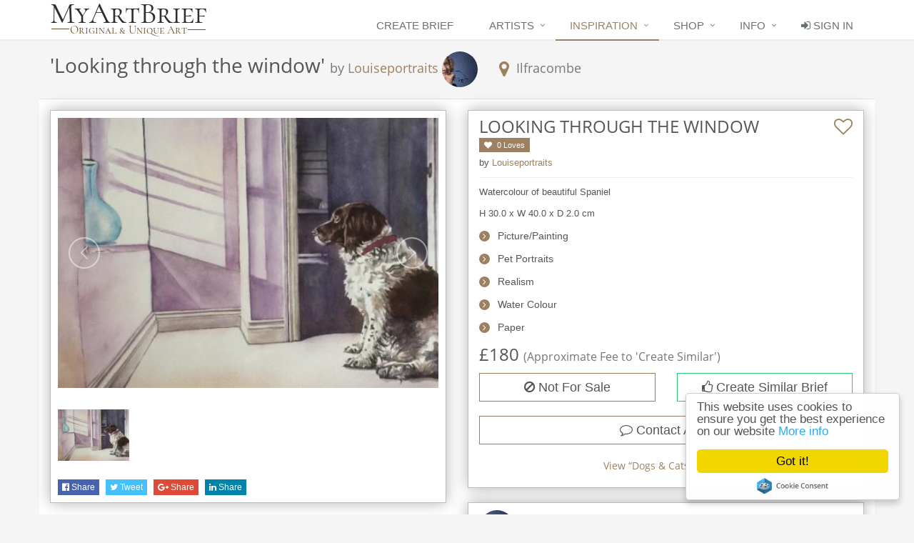

--- FILE ---
content_type: text/html;charset=UTF-8
request_url: https://myartbrief.com/galleryEntry/99915
body_size: 7220
content:
<!DOCTYPE html PUBLIC "-//W3C//DTD XHTML 1.0 Strict//EN" "http://www.w3.org/TR/xhtml1/DTD/xhtml1-strict.dtd">

<!--[if IE 8]> <html lang="en" class="ie8"> <![endif]-->
<!--[if IE 9]> <html lang="en" class="ie9"> <![endif]-->
<!--[if !IE]><!-->
<!--[if IE 8]><html lang="en" class="ie8"><![endif]-->
<!--[if IE 9]><html lang="en" class="ie9"><![endif]-->
<!--[if !IE]><!-->
<html xmlns="http://www.w3.org/1999/xhtml" lang="en">
<!--<![endif]-->
<head>
	<title>Artwork Looking through the window by Louiseportraits - MyArtBrief</title>

    <meta charset="utf-8" />
    <meta name="viewport" content="width=device-width, initial-scale=1.0" />
    <meta name="description" content="MyArtBrief allows you to find and commission an artist to create art for you with a click of a button" />
    <meta name="author" content="" />
    <meta property="og:site_name" content="MyArtBrief" />
    <meta property="og:type" content="website" />
    <meta property="og:locale" content="en_GB" />
	<meta property="og:description" content="MyArtBrief allows you to find and commission an artist to create art for you with a click of a button" />
	
    <link rel="shortcut icon" href="/favicon.ico" />

    <link rel="stylesheet" href="/css/opensans.css" />
    <link rel="stylesheet" href="/plugins/bootstrap/css/bootstrap.min.css" />
    <link rel="stylesheet" href="/css/style.css" />
    <link rel="stylesheet" href="/css/headers/header-default.css" />
    <link rel="stylesheet" href="/css/footers/footer-default.css" />
    <link rel="stylesheet" href="/plugins/animate.css" />
    <link rel="stylesheet" href="/plugins/font-awesome/css/font-awesome.min.css" />
    <link rel="stylesheet" href="/css/font-awesome-animation.min.css" />
    <link rel="stylesheet" href="/css/theme-colors/brown.css" />
    <link rel="stylesheet" href="/plugins/fancybox/source/jquery.fancybox.css" />
    <link rel="stylesheet" href="/plugins/owl-carousel2/assets/owl.carousel.css" />
    <link rel="stylesheet" href="/plugins/owl-carousel2/assets/owl.theme.default.min.css" />
    <link rel="stylesheet" href="/plugins/bootstrap-touchspin/jquery.bootstrap-touchspin.min.css" />
    <link rel="stylesheet" href="/plugins/awesome-bootstrap-checkbox/awesome-bootstrap-checkbox.css" />
    <link rel="stylesheet" href="/plugins/sky-forms-pro/skyforms/css/sky-forms.css" />
    <link rel="stylesheet" href="/plugins/sky-forms-pro/skyforms/custom/custom-sky-forms.css" />
    <!--[if lt IE 9]><link rel="stylesheet" th:href="@{/plugins/sky-forms-pro/skyforms/css/sky-forms-ie8.css}" href="../../static/plugins/sky-forms-pro/skyforms/css/sky-forms-ie8.css"><![endif]-->
    <link rel="stylesheet" href="/css/pages/profile.css" />
    <link rel="stylesheet" href="/css/pages/shortcode_timeline2.css" />
    <link rel="stylesheet" href="/css/custom.css?version=live-15" />

    <noscript>
        <!--suppress CssUnusedSymbol-->
        <style type="text/css" xml:space="preserve">
            #page-container {display:none;}
        </style>
    </noscript>

    <script xml:space="preserve">
        window.cookieconsent_options = {"message":"This website uses cookies to ensure you get the best experience on our website","dismiss":"Got it!","learnMore":"More info","link":"http://www.myartbrief.com/privacy","theme":"light-floating"};

        (function(i,s,o,g,r,a,m){i['GoogleAnalyticsObject']=r;i[r]=i[r]||function(){
                    (i[r].q=i[r].q||[]).push(arguments)},i[r].l=1*new Date();a=s.createElement(o),
                m=s.getElementsByTagName(o)[0];a.async=1;a.src=g;m.parentNode.insertBefore(a,m)
        })(window,document,'script','https://www.google-analytics.com/analytics.js','ga');

        ga('create', 'UA-69309506-1', 'auto');
        ga('send', 'pageview');
    </script>
    <script type="text/javascript" src="//cdnjs.cloudflare.com/ajax/libs/cookieconsent2/1.0.9/cookieconsent.min.js" xml:space="preserve"></script>
    <script type="text/javascript" src="//www.google.com/recaptcha/api.js" xml:space="preserve"></script>
	<meta name="twitter:card" content="summary_large_image" />
	<meta name="twitter:creator" content="@MyArtBrief" />
	<meta name="twitter:title" content="Looking through the window by Louiseportraits" />
	<meta name="twitter:description" content="Watercolour of beautiful Spaniel" />
	<meta name="twitter:image" content="https://d30td31q9ky6fi.cloudfront.net/users/0cccd118aa073a871c9e30079bb1a53fdd9dbd1488c716c18106a7df9426ed57/galleries/70969/99915" />
	<meta property="og:title" content="Looking through the window by Louiseportraits" />
	<link rel="stylesheet" href="/plugins/cubeportfolio/css/cubeportfolio.min.css" />
	<link rel="stylesheet" href="/plugins/brand-buttons/css/brand-buttons.min.css" />
	<link rel="stylesheet" href="/plugins/brand-buttons/css/brand-buttons-inversed.min.css" />
	

	
    
	
    
	
    
    
	
    
	<!-- END Twitter Social Sharing Meta Tags-->
	
    
	
    
	
    
	
    
	
    
	
    
	<!-- Twitter Social Sharing Meta Tags-->
	
    
</head>

<body>

<noscript>
    <div class="row">
        <div class="text-center">
            <h1>You need to enable javascript to use the MyArtBrief website.</h1>
        </div>
    </div>
</noscript>

<div id="page-container">
    <div id="header" class="navbar-fixed-top">
    <div class="header">
        <div class="container">
            <div id="header-logo">
                <a href="/" title="Home" shape="rect"><h1>MyArtBrief Home</h1></a>
            </div>

            <button type="button" class="navbar-toggle" data-toggle="collapse" data-target=".navbar-responsive-collapse">
                <span class="sr-only">Toggle navigation</span>
                <span class="fa fa-bars"></span>
            </button>
        </div>

        <div class="collapse navbar-collapse mega-menu navbar-responsive-collapse">
            <div class="container" style="padding-right: 0;">
                <ul class="nav navbar-nav">
                    <li>
                        <a href="/createBrief" shape="rect">
                            Create Brief
                        </a>
                    </li>
                    <!--
                    <li th:class="${menu == 'artists'} ? active : null">
                        <a th:href="@{/artists}" href="ourArtists.html">
                            Artists
                        </a>
                    </li>
                    -->
                     
                    <li class="dropdown">
                        <a href="javascript:void(0);" class="dropdown-toggle" data-toggle="dropdown" shape="rect">
                            Artists
                        </a>
                        <ul class="dropdown-menu">
                            <li>
                                <a href="/artists" shape="rect">
		                            By Location
		                        </a>
                            </li>                         
                            <li>
                                <a href="/artists/commissions" shape="rect">
		                            Customer Reviews
		                        </a>
                            </li>
                        </ul>
                    </li>
                     
                    <li class="dropdown active">
                        <a href="javascript:void(0);" class="dropdown-toggle" data-toggle="dropdown" shape="rect">
                            Inspiration
                        </a>
                        <ul class="dropdown-menu">
                            <li>
                                <a href="/gallery/drawing/all" shape="rect">Picture/Painting</a>
                            </li>
                            <li>
                                <a href="/gallery/illustration/all" shape="rect">Illustration</a>
                            </li>
                            <li>
                                <a href="/gallery/sculpture/all" shape="rect">Sculpture</a>
                            </li>
                            <li>
                                <a href="/gallery/conceptual/all" shape="rect">Conceptual Art</a>
                            </li> 
                            <li>
                                <a href="/gallery/glass/all" shape="rect">Glass</a>
                            </li> 
                            
                            <li>
                                <a href="/gallery/digital/all" shape="rect">Digital Artwork</a>
                            </li>
                        </ul>
                    </li>
                    <li class="dropdown">
                        <a href="javascript:void(0);" class="dropdown-toggle" data-toggle="dropdown" shape="rect">
                            Shop
                        </a>
                        <ul class="dropdown-menu">
                            <li>
                                <a href="/gallery/drawing/forSale" shape="rect">Picture/Painting</a>
                            </li>
                            <li>
                                <a href="/gallery/illustration/forSale" shape="rect">Illustration</a>
                            </li>
                            <li>
                                <a href="/gallery/sculpture/forSale" shape="rect">Sculpture</a>
                            </li>
                            <li>
                                <a href="/gallery/conceptual/forSale" shape="rect">Conceptual Art</a>
                            </li>
                            <li>
                                <a href="/gallery/glass/forSale" shape="rect">Glass</a>
                            </li>
                            <li>
                                <a href="/gallery/digital/forSale" shape="rect">Digital Artwork</a>
                            </li>
                            <li>
                                <a href="/secure/voucher/buy" shape="rect">
                                    Gift Vouchers
                                </a>
                            </li>
                        </ul>
                    </li>
                    <li class="dropdown">
                        <a href="javascript:void(0);" class="dropdown-toggle" data-toggle="dropdown" shape="rect">
                            Info
                        </a>
                        <ul class="dropdown-menu">
                            <li>
                                <a href="/faq" shape="rect">
                                    FAQ
                                </a>
                            </li>                         
                            <li>
                                <a href="http://blog.myartbrief.com" target="_blank" shape="rect">Blog</a>
                                <!-- <a th:href="@{/blog}" href="../../blog.html">
                                    Blog
                                </a> -->
                            </li>
                            <li>
                                <a href="/artistInformation" shape="rect">
                                    Information for Artists
                                </a>
                            </li>
                            <!--  <li>
                                <a th:href="@{/kickstarterartists}" href="../../kickStarterArtists.html">
                                    Kickstarter Campaign
                                </a>
                            </li>  -->
                        </ul>
                    </li>
                    
                    
                    
                    
                    <li>
                        <a href="/signin" shape="rect">
                            <i class="fa fa-sign-in"></i>
                            Sign In
                        </a>
                    </li>

                    
                </ul>
            </div>
        </div>
    </div>
</div>

    <div id="content" class="container wrapper no-padding">
        <div class="container no-padding">
            <div class="page-heading">
                <div class="container">
                    <h1>
    '<span>Looking through the window</span>'
    <small>
        by
        <a href="/artistProfile/Louiseportraits" shape="rect">Louiseportraits</a>
        <a shape="rect" href="/artistProfile/Louiseportraits">
        <img class="rounded-x" src="https://d30td31q9ky6fi.cloudfront.net/users/0cccd118aa073a871c9e30079bb1a53fdd9dbd1488c716c18106a7df9426ed57/thumbnail/9" alt="User Image" width="50" height="50" />
        
    </a>
        &nbsp;&nbsp;&nbsp;&nbsp;
        <i class="fa fa-lg fa-map-marker color-brown"></i>
                    <span>Ilfracombe</span>
    </small>
</h1>
                </div>
            </div>
            <div class="wrapper padding-15">
                <div>
    
    <div class="row">
        <div class="col-sm-6">
            <div class="service-block-mab box-shadow shadow-effect-1 margin-bottom-20">
                <div id="gallery-slider" class="cbp cbp-slider" style="padding: 10px;">
                    <div class="cbp-item">
                        <div class="cbp-caption">
                            <div class="cbp-caption-defaultWrap">
                                <img src="https://d30td31q9ky6fi.cloudfront.net/users/0cccd118aa073a871c9e30079bb1a53fdd9dbd1488c716c18106a7df9426ed57/galleries/70969/99915" alt="Looking through the window by Louiseportraits - Use the &#39;Create Similar&#39; button to commission an artist to create your own artwork." />
                            </div>
                        </div>
                    </div>
                    
                </div>

                <div style="padding: 10px;">
                    <div id="gallery-slider-pagination">
                        <div class="cbp-pagination-item cbp-pagination-active">
                            <img src="https://d30td31q9ky6fi.cloudfront.net/users/0cccd118aa073a871c9e30079bb1a53fdd9dbd1488c716c18106a7df9426ed57/galleries/70969/99915" alt="Looking through the window by Louiseportraits" />
                        </div>
                        
                    </div>

                    <div id="social-details" class="margin-top-20">                       
                        <a class="btn btn-xs btn-facebook-inversed margin-right-5" target="_blank" shape="rect" href="http://www.facebook.com/sharer.php?u=https://www.myartbrief.com/galleryEntry/99915">
                            <i class="fa fa-facebook-official"></i>
                            Share
                        </a>
                        <a class="btn btn-xs btn-twitter-inversed margin-right-5" target="_blank" shape="rect" href="http://twitter.com/share?url=https://www.myartbrief.com/galleryEntry/99915/&amp;text=Love this Artwork+via+%40MyArtBrief">
                            <i class="fa fa-twitter"></i>
                            Tweet
                        </a>
                        <a class="btn btn-xs btn-googleplus-inversed margin-right-5" target="_blank" shape="rect" href="https://plus.google.com/share?url=https://www.myartbrief.com/galleryEntry/99915">
                            <i class="fa fa-google-plus"></i>
                            Share
                        </a>  
                        <a class="btn btn-xs btn-linkedin-inversed margin-right-5" target="_blank" shape="rect" href="http://www.linkedin.com/shareArticle?mini=true&amp;url=https://www.myartbrief.com/galleryEntry/99915">
                            <i class="fa fa-linkedin"></i>
                            Share
                        </a>  
                        
                        <!--  <a class="btn btn-xs btn-pinterest-inversed margin-right-5"
                           th:href="https://www.pinterest.com/pin/create/button/">
                            <i class="fa fa-pinterest-square"></i>
                            Save
                        </a>   -->
                    </div>
                </div>
            </div>
        </div>

        <div class="col-sm-6">
            <div class="col-xs-12 service-block-mab box-shadow shadow-effect-1 margin-bottom-20">
                <div class="col-xs-10" style="padding-left: 0;">
                    <h2 class="text-uppercase no-margin-bottom">
                        <span>Looking through the window</span>
                    </h2>
                    <div class="margin-bottom-5">
                        <span class="label label-u margin-right-5">
                            <i class="fa fa-heart" style="padding-right: 4px;"></i>
                            <span>0</span>
                            
                            <span>Loves</span>
                        </span>
                    </div>
                    <p class="no-margin-bottom">
                        by
                        <a href="/artistProfile/Louiseportraits" shape="rect">Louiseportraits</a>
                    </p>
                </div>
                <div id="likeLinks" class="col-xs-2" style="padding-right: 0;">
                    <div class="pull-right" style="margin-top: 10px; margin-bottom: 10px;">
                        
                        
                        <a href="javascript:void(0)" class="addLike" data-toggle="tooltip" data-placement="left" data-container="body" title="Add Love" shape="rect" data-gallery-entry-id="99915">
                            <i class="fa fa-heart-o fa-2x"></i>
                        </a>
                        <a href="javascript:void(0)" class="removeLike" data-toggle="tooltip" data-placement="left" title="Remove Love" shape="rect" data-gallery-entry-id="99915" style="display: none;">
                            <i class="fa fa-heart fa-2x"></i>
                        </a>
                    </div>
                </div>

                <div class="margin-bottom-10"></div>

                <hr style="margin: 10px 0;" />

                <p style="white-space: pre-wrap">Watercolour of beautiful Spaniel</p>

                <p>
                	<span>H 30.0</span>
                    <span>x</span>
                    <span>W 40.0</span>
                    <span>x</span>                  
                    <span>D 2.0</span>
                    <span>cm</span>
                </p>

                <ul class="list-unstyled lists-v1" style="font-size: 14px;">
                    <li>
                        <i class="fa fa-angle-right"></i>
                        <span>Picture/Painting</span>
                    </li>
                    <li>
                        <i class="fa fa-angle-right"></i>
                        <span>Pet Portraits</span>
                    </li>
                    
                    <li>
                        <i class="fa fa-angle-right"></i>
                        <span>Realism</span>
                    </li>
                    <li>
                        <i class="fa fa-angle-right"></i>
                        <span>Water Colour</span>
                    </li>
                    
                    <li>
                        <i class="fa fa-angle-right"></i>
                        <span>Paper</span>
                    </li>
                    
                </ul>
                
                
                
                <div>
                	<h2 style="float: none;">
	                    £<span>180</span> <small>(Approximate Fee to 'Create Similar')</small>
	                </h2>
                	
                </div>

                
                <!--<h5 th:if="${galleryEntry.willPostInternational and galleryEntry.internationalPostage gt 0}">-->
                <!--<i class="icon-custom rounded-x icon-sm icon-color-u fa fa-globe"></i>-->
                <!--£<span th:text="${galleryEntry.internationalPostage}"></span> International Delivery-->
                <!--</h5>-->
                <!--<h5 th:if="${galleryEntry.willPostInternational and galleryEntry.internationalPostage eq 0}">-->
                <!--<i class="icon-custom rounded-x icon-sm icon-color-u fa fa-truck"></i>-->
                <!--<span>Free International Delivery</span>-->
                <!--</h5>-->

                <!-- <h5 th:if="${galleryEntry.acceptReturn and not galleryEntry.coverReturnCost and galleryEntry.forSale}">
                    <i class="icon-custom rounded-x icon-sm icon-color-u fa fa-reply"></i>
                    <a data-container="body" data-toggle="popover"
					    data-placement="bottom" data-trigger="hover"
					    th:attr="data-content=${'Within 14 days of receipt'}"
					    th:text="'Returns Accepted (buyer pays for return postage)' ">
					</a>
                </h5>
                
                <h5 th:if="${galleryEntry.acceptReturn and galleryEntry.coverReturnCost and galleryEntry.forSale}">
                    <i class="icon-custom rounded-x icon-sm icon-color-u fa fa-reply"></i>
                    <a data-container="body" data-toggle="popover"
					    data-placement="bottom" data-trigger="hover"
					    th:attr="data-content=${'Within 14 days of receipt'}"
					    th:text="'Returns Accepted' ">
					</a>
                </h5> -->
                
                

                <div class="row">
                    <div class="col-md-6">
                        <div class="margin-bottom-20">
                            <button type="button" class="btn-u btn-brd btn-brd-hover btn-u-lg btn-block" disabled="disabled">
                                <i class="fa fa-ban"></i>
                                Not For Sale
                            </button>
                            
                        </div>
                    </div>
                    <div class="col-md-6">
                        <div class="margin-bottom-20">
                            
                            <a class="btn-u btn-u-green btn-brd btn-brd-hover btn-u-lg btn-block" shape="rect" href="/createBrief?galleryEntryId=99915">
                                <i class="fa fa-thumbs-o-up"></i>
                                Create Similar Brief
                            </a>
                        </div>
                    </div>
                </div>
                <div class="margin-bottom-20">
                    <a class="btn-u btn-brd btn-brd-hover btn-u btn-u-lg btn-block" shape="rect" href="/secure/conversation/withUser/38030?galleryEntryId=99915">
                        <i class="fa fa-comment-o"></i>
                        Contact Artist
                    </a>
                </div>
                <div class="margin-bottom-20 text-center">
                    <h5>
                    <a shape="rect" href="/gallery/70969">
                        View
                        &ldquo;<span>Dogs &amp; Cats</span>&rdquo;
                        Gallery
                    </a>
                    </h5>
                </div>
            </div>

            <div class="col-xs-12 service-block-mab box-shadow shadow-effect-1" style="padding-top: 10px; padding-bottom: 10px;">
                <a class="pull-left" href="/artistProfile/Louiseportraits" shape="rect">
                    <img class="rounded-x" style="margin-right: 20px;" src="https://d30td31q9ky6fi.cloudfront.net/users/0cccd118aa073a871c9e30079bb1a53fdd9dbd1488c716c18106a7df9426ed57/thumbnail/9" alt="User Image" width="50" height="50" />
                    
                </a>
                <div>
                    <a href="/artistProfile/Louiseportraits" shape="rect">
                        <h3 class="no-margin">Louiseportraits</h3>
                    </a>
                </div>
                <div>
                    <i class="fa fa-lg fa-map-marker color-brown"></i>
                    <span>Ilfracombe</span>
                </div>

                <div class="clear-both">
                    <div class="margin-bottom-10"></div>
                    <p>
                        <span style="white-space: pre-wrap">Louise has been a full time professional artist for nearly thirty years specialising in portraiture.  She has lived and worked in both the U.K and ...</span>
                        <a href="/artistProfile/Louiseportraits" shape="rect">
                            Read more
                        </a>
                    </p>
                </div>

                <ul class="list-unstyled" style="font-size: 14px;">
                    <li>
                        <i class="fa fa-check color-brown"></i>
                            <span>Picture/Painting</span>
                    </li>
                </ul>
            </div>
        </div>

    </div><!--/end row-->
</div>
            </div>
        </div>
    </div>

    <div id="footer">
    <div class="footer-default">
        <div class="footer">
            <div class="container">
                <div class="row">
                    <div class="col-md-4 md-margin-bottom-40">
                        <div class="headline"><h2>About our Service</h2></div>
                        <p class="margin-bottom-25 md-margin-bottom-40">
                            MyArtBrief is the home of UK commission artists who love and thrive on the collaboration process in creating artwork personal to you.  You can also buy art online.
                        </p>
                        <p class="margin-bottom-25 md-margin-bottom-40">
                            It is the only service that allows you to find artists and facilitate art commissions entirely online so if you are looking to commission a painting, commission art or commission an artist, you came to the right place!
                        </p>
                        <p class="margin-bottom-25 md-margin-bottom-40">
                            View our <a href="/#how-it-works" shape="rect">How It Works</a> section which has a step by step video guide to our art commissions process.  If you have any questions, try our <a href="/faq" shape="rect">FAQ</a> page.  If you still have a query you can contact us via <a href="mailto:info@myartbrief.com" class="" shape="rect">email</a> and we'll get back to you as soon as we can.
                        </p>

                        <!--  <div class="headline"><h2>Newsletter</h2></div>
                        <p>Stay up to date with the latest news!</p>
                        <a th:href="@{/subscribe}" class="btn-u" style="color: #fff">
                            Click Here To Register For Newsletter
                        </a>-->
                    </div>

                    <div class="col-md-4 md-margin-bottom-40">
                        <div class="posts">
                            <div class="headline"><a href="#" shape="rect"><h2>Latest News</h2></a></div>

                            <dl class="dl-horizontal">
                                <dt>
                                    <img src="/img/main/common/milestone3_155.jpg" alt="New Milestone" />
                                    
                                    
                                </dt>
                                <dd>
                                    <strong>New Milestone</strong>
                                    (<span>9 January 2026</span>)
                                    <br />
                                    <span>MyArtBrief now has over 5150 registered Users !</span>
                                </dd>
                            </dl>

                            <dl class="dl-horizontal">
                                <dt>
                                    <img src="/img/main/common/milestone3_155.jpg" alt="New Milestone" />
                                    
                                    
                                </dt>
                                <dd>
                                    <strong>New Milestone</strong>
                                    (<span>29 December 2025</span>)
                                    <br />
                                    <span>MyArtBrief now has over 450 registered UK Artists !</span>
                                </dd>
                            </dl>

                            <dl class="dl-horizontal">
                                <dt>
                                    <img src="/img/main/common/milestone3_155.jpg" alt="New Milestone" />
                                    
                                    
                                </dt>
                                <dd>
                                    <strong>New Milestone</strong>
                                    (<span>23 November 2025</span>)
                                    <br />
                                    <span>MyArtBrief now has over 5100 registered Users !</span>
                                </dd>
                            </dl>

                            <dl class="dl-horizontal">
                                <dt>
                                    <img src="/img/main/common/milestone3_155.jpg" alt="New Milestone" />
                                    
                                    
                                </dt>
                                <dd>
                                    <strong>New Milestone</strong>
                                    (<span>15 November 2025</span>)
                                    <br />
                                    <span>MyArtBrief has facilitated the creation of 3750 Quotes since the launch date !</span>
                                </dd>
                            </dl>
                            <!-- <a th:href="@{'/news'}">All Historical News</a> -->

                        </div>
                    </div>

                    <div class="col-md-4">
                        <div class="headline"><h2>About Us</h2></div>
                        <address>
                            MyArtBrief Ltd <br />
                            Oakmere <br />
                            Belmont Business Park<br />
                            Durham <br />
                            DH1 1TW<br />
                            Email: <a href="mailto:info@myartbrief.com" class="" shape="rect">info@myartbrief.com</a>
                        </address>
                        
                        <p>
                            Registered in England &amp; Wales
                            <br />
                            Company Registration Number: 09677060
                            <br />
                            Data Protection Number: ZA147598
                        </p>

                        <div class="headline"><h2>Stay Connected</h2></div>
                        <ul class="social-icons">
                            <!-- <li><a href="#" data-original-title="Feed" class="social_rss"></a></li> -->
                            <li>
                                <a href="https://twitter.com/myartbrief" target="myartbrief_twitter" data-original-title="Twitter" class="social_twitter" shape="rect">
                                </a>
                            </li>
                            <li>
                                <a href="https://www.facebook.com/myartbrief" target="myartbrief_facebook" data-original-title="Facebook" class="social_facebook" shape="rect">
                                </a>
                            </li>
                            <li>
                                <a href="https://www.instagram.com/originaluniqueart" target="myartbrief_instagram" data-original-title="Instagram" class="social_instagram" shape="rect">
                                </a>
                            </li>
                            <li>
                                <a href="https://uk.pinterest.com/myartbrief" target="myartbrief_pintrest" data-original-title="Pinterest" class="social_pintrest" shape="rect">
                                </a>
                            </li>
                            <li>
                                <a href="https://www.youtube.com/channel/UCzu6FtfvH7yRXUhETiJz3GA" target="myartbrief_youtube" data-original-title="YouTube" class="social_youtube" shape="rect">
                                </a>
                            </li>
                            <li>
                                <a href="https://plus.google.com/101299079878490727118/about" target="myartbrief_google" data-original-title="Goole Plus" class="social_googleplus" shape="rect">
                                </a>
                            </li>
                            <li>
                                <a href="https://www.linkedin.com/company/myartbrief" target="myartbrief_linkedin" data-original-title="Linkedin" class="social_linkedin" shape="rect">
                                </a>
                            </li>
                        </ul>
                    </div>
                </div>
            </div>
        </div>

        <div class="copyright">
            <div class="container">
                <div class="row">
                    <div class="col-xs-6">
                        <p>
                            2022 &copy; MyArtBrief. ALL Rights Reserved.
                            <br />
                            <a href="/privacy" style="margin-left: 0" shape="rect">Privacy Policy</a>
                            &nbsp;&nbsp;&nbsp;&nbsp;&nbsp;&nbsp;&nbsp;&nbsp;&nbsp;&nbsp;&nbsp;&nbsp;
                            <a href="/terms" shape="rect">Terms of Service</a>
                        </p>
                    </div>
                    <div class="col-xs-6">
                        <a href="/" shape="rect">
                            <img class="pull-right" id="logo-footer" src="/img/logo-new.png" alt="MyArtBrief Logo" width="220" height="55" />
                        </a>
                    </div>
                </div>
                <div class="hidden">
                    <span>a 0</span>
                    <span>na 50</span>
                </div>
            </div>
        </div>
    </div>
</div>
</div>

<script type="text/javascript" src="/plugins/jquery/jquery.min.js" xml:space="preserve"></script>
<script type="text/javascript" src="/plugins/jquery/jquery-migrate.min.js" xml:space="preserve"></script>
<script type="text/javascript" src="/plugins/bootstrap/js/bootstrap.min.js" xml:space="preserve"></script>
<script type="text/javascript" src="/plugins/sky-forms-pro/skyforms/js/jquery-ui.min.js" xml:space="preserve"></script>
<script type="text/javascript" src="/plugins/bootbox/bootbox.min.js" xml:space="preserve"></script>
<script type="text/javascript" src="/plugins/bootstrap-notify/bootstrap-notify.min.js" xml:space="preserve"></script>
<script type="text/javascript" src="/plugins/fancybox/source/jquery.fancybox.pack.js" xml:space="preserve"></script>
<script type="text/javascript" src="/plugins/owl-carousel2/owl.carousel.min.js" xml:space="preserve"></script>
<script type="text/javascript" src="/plugins/back-to-top.js" xml:space="preserve"></script>
<script type="text/javascript" src="/plugins/bootstrap-touchspin/jquery.bootstrap-touchspin.min.js" xml:space="preserve"></script>
<script type="text/javascript" src="/plugins/bootstrap-toggle/bootstrap-toggle.min.js" xml:space="preserve"></script>
<script type="text/javascript" src="/plugins/star-rating/star-rating.min.js" xml:space="preserve"></script>
<script type="text/javascript" src="/js/moment.min.js" xml:space="preserve"></script>
<script type="text/javascript" src="/js/loadingoverlay.min.js" xml:space="preserve"></script>
<script type="text/javascript" src="/js/jquery.printElement.js" xml:space="preserve"></script>
<script type="text/javascript" src="/js/printThis.js" xml:space="preserve"></script>
<script type="text/javascript" src="/js/app.js" xml:space="preserve"></script>
<script xml:space="preserve">
    window.FileAPI = {
        debug: false, // debug mode
        staticPath: '/plugins/fileapi/FileAPI/' // path to *.swf
    };
</script>
<script src="/plugins/fileapi/FileAPI/FileAPI.min.js" xml:space="preserve"></script>
<script src="/plugins/fileapi/FileAPI/FileAPI.exif.js" xml:space="preserve"></script>
<script src="/plugins/fileapi/jquery.fileapi.min.js" xml:space="preserve"></script>
<script src="/plugins/fileapi/jcrop/jquery.Jcrop.min.js" xml:space="preserve"></script>

    <script type="text/javascript" src="/plugins/cubeportfolio/js/jquery.cubeportfolio.min.js" xml:space="preserve"></script>
    <!-- <script type="text/javascript" th:src="@{/plugins/pinterest/pinit.js" src="../../../static/plugins/pinterest/pinit.js"></script>  -->

<script type="text/javascript" src="/js/custom.js?version=live-15" xml:space="preserve"></script>
<!--@thymesVar id="userMessage" type="com.mab.dto.Message"-->

<script xml:space="preserve">
    var token = '7f449e04-0190-4482-8406-845da8abfa21';
    var header = 'X-CSRF-TOKEN';
    $(document).ajaxSend(function(e,xhr) {
        xhr.setRequestHeader(header, token);
    });
</script>

<script xml:space="preserve">
    /*<![CDATA[*/
    $(document).ready(function() {
        addLikeListener($("#likeLinks"));
        
		
		
        $('#gallery-slider').cubeportfolio({
            layoutMode: 'slider',
            drag: true,
            auto: false,
            showNavigation: true,
            showPagination: false,
            rewindNav: true,
            scrollByPage: false,
            gridAdjustment: 'responsive',
            mediaQueries: [{
                width: 1,
                cols: 1
            }],
            gapHorizontal: 0,
            gapVertical: 0,
            caption: '',
            displayType: 'fadeIn',
            displayTypeSpeed: 400,

            plugins: {
                slider: {
                    pagination: '#gallery-slider-pagination',
                    paginationClass: 'cbp-pagination-active'
                }
            }
        });
    });
    /*]]>*/
</script>
<!--[if lt IE 9]>
<script th:src="@{/plugins/respond.js}" src="../../static/plugins/respond.js"></script>
<script th:src="@{/plugins/html5shiv.js}" src="../../static/plugins/html5shiv.js"></script>
<script th:src="@{/plugins/placeholder-IE-fixes.js}" src="../../static/plugins/placeholder-IE-fixes.js"></script>
<![endif]-->

</body>
</html>

--- FILE ---
content_type: text/css;charset=UTF-8
request_url: https://myartbrief.com/css/opensans.css
body_size: 427
content:
/* open-sans-300 - latin_cyrillic */
@font-face {
    font-family: 'Open Sans';
    font-style: normal;
    font-weight: 300;
    src: url('../fonts/open-sans-v13-latin_cyrillic-300.eot'); /* IE9 Compat Modes */
    src: local('Open Sans Light'), local('OpenSans-Light'),
    url('../fonts/open-sans-v13-latin_cyrillic-300.eot?#iefix') format('embedded-opentype'), /* IE6-IE8 */
    url('../fonts/open-sans-v13-latin_cyrillic-300.woff2') format('woff2'), /* Super Modern Browsers */
    url('../fonts/open-sans-v13-latin_cyrillic-300.woff') format('woff'), /* Modern Browsers */
    url('../fonts/open-sans-v13-latin_cyrillic-300.ttf') format('truetype'), /* Safari, Android, iOS */
    url('../fonts/open-sans-v13-latin_cyrillic-300.svg#OpenSans') format('svg'); /* Legacy iOS */
}
/* open-sans-regular - latin_cyrillic */
@font-face {
    font-family: 'Open Sans';
    font-style: normal;
    font-weight: 400;
    src: url('../fonts/open-sans-v13-latin_cyrillic-regular.eot'); /* IE9 Compat Modes */
    src: local('Open Sans'), local('OpenSans'),
    url('../fonts/open-sans-v13-latin_cyrillic-regular.eot?#iefix') format('embedded-opentype'), /* IE6-IE8 */
    url('../fonts/open-sans-v13-latin_cyrillic-regular.woff2') format('woff2'), /* Super Modern Browsers */
    url('../fonts/open-sans-v13-latin_cyrillic-regular.woff') format('woff'), /* Modern Browsers */
    url('../fonts/open-sans-v13-latin_cyrillic-regular.ttf') format('truetype'), /* Safari, Android, iOS */
    url('../fonts/open-sans-v13-latin_cyrillic-regular.svg#OpenSans') format('svg'); /* Legacy iOS */
}
/* open-sans-600 - latin_cyrillic */
@font-face {
    font-family: 'Open Sans';
    font-style: normal;
    font-weight: 600;
    src: url('../fonts/open-sans-v13-latin_cyrillic-600.eot'); /* IE9 Compat Modes */
    src: local('Open Sans Semibold'), local('OpenSans-Semibold'),
    url('../fonts/open-sans-v13-latin_cyrillic-600.eot?#iefix') format('embedded-opentype'), /* IE6-IE8 */
    url('../fonts/open-sans-v13-latin_cyrillic-600.woff2') format('woff2'), /* Super Modern Browsers */
    url('../fonts/open-sans-v13-latin_cyrillic-600.woff') format('woff'), /* Modern Browsers */
    url('../fonts/open-sans-v13-latin_cyrillic-600.ttf') format('truetype'), /* Safari, Android, iOS */
    url('../fonts/open-sans-v13-latin_cyrillic-600.svg#OpenSans') format('svg'); /* Legacy iOS */
}

--- FILE ---
content_type: text/css;charset=UTF-8
request_url: https://myartbrief.com/plugins/brand-buttons/css/brand-buttons.min.css
body_size: 1817
content:
.btn-amazon {background-color:transparent;border-color:#f29e37;color:#f29e37;}.btn-amazon:hover {background-color:#f29e37;color:white;}.btn-delicious {background-color:transparent;border-color:#3271cb;color:#3271cb;}.btn-delicious:hover {background-color:#3271cb;color:white;}.btn-digg {background-color:transparent;border-color:#164673;color:#164673;}.btn-digg:hover {background-color:#164673;color:white;}.btn-disqus {background-color:transparent;border-color:#2e9fff;color:#2e9fff;}.btn-disqus:hover {background-color:#2e9fff;color:white;}.btn-eventbrite {background-color:transparent;border-color:#ff5616;color:#ff5616;}.btn-eventbrite:hover {background-color:#ff5616;color:white;}.btn-eventful {background-color:transparent;border-color:#376095;color:#376095;}.btn-eventful:hover {background-color:#376095;color:white;}.btn-intensedebate {background-color:transparent;border-color:#0099e1;color:#0099e1;}.btn-intensedebate:hover {background-color:#0099e1;color:white;}.btn-lanyrd {background-color:transparent;border-color:#2e6ac2;color:#2e6ac2;}.btn-lanyrd:hover {background-color:#2e6ac2;color:white;}.btn-pinboard {background-color:transparent;border-color:#0000ff;color:#0000ff;}.btn-pinboard:hover {background-color:#0000ff;color:white;}.btn-songkick {background-color:transparent;border-color:#ff0050;color:#ff0050;}.btn-songkick:hover {background-color:#ff0050;color:white;}.btn-stumbleupon {background-color:transparent;border-color:#eb4924;color:#eb4924;}.btn-stumbleupon:hover {background-color:#eb4924;color:white;}.btn-gmail {background-color:transparent;border-color:#db4038;color:#db4038;}.btn-gmail:hover {background-color:#db4038;color:white;}.btn-google {background-color:transparent;border-color:#4e6cf7;color:#4e6cf7;}.btn-google:hover {background-color:#4e6cf7;color:white;}.btn-evernote {background-color:transparent;border-color:#6bb130;color:#6bb130;}.btn-evernote:hover {background-color:#6bb130;color:white;}.btn-grooveshark {background-color:transparent;border-color:#e97a2f;color:#e97a2f;}.btn-grooveshark:hover {background-color:#e97a2f;color:white;}.btn-instapaper {background-color:transparent;border-color:#222222;color:#222222;}.btn-instapaper:hover {background-color:#222222;color:white;}.btn-itunes {background-color:transparent;border-color:#525152;color:#525152;}.btn-itunes:hover {background-color:#525152;color:white;}.btn-opentable {background-color:transparent;border-color:#990000;color:#990000;}.btn-opentable:hover {background-color:#990000;color:white;}.btn-logmein {background-color:transparent;border-color:#000000;color:#000000;}.btn-logmein:hover {background-color:#000000;color:white;}.btn-ninetyninedesigns {background-color:transparent;border-color:#072243;color:#072243;}.btn-ninetyninedesigns:hover {background-color:#072243;color:white;}.btn-paypal {background-color:transparent;border-color:#32689a;color:#32689a;}.btn-paypal:hover {background-color:#32689a;color:white;}.btn-pocket {background-color:transparent;border-color:#de5a5f;color:#de5a5f;}.btn-pocket:hover {background-color:#de5a5f;color:white;}.btn-scribd {background-color:transparent;border-color:#231c1a;color:#231c1a;}.btn-scribd:hover {background-color:#231c1a;color:white;}.btn-spotify {background-color:transparent;border-color:#60af00;color:#60af00;}.btn-spotify:hover {background-color:#60af00;color:white;}.btn-statusnet {background-color:transparent;border-color:#829d25;color:#829d25;}.btn-statusnet:hover {background-color:#829d25;color:white;}.btn-stripe {background-color:transparent;border-color:#2f7ed6;color:#2f7ed6;}.btn-stripe:hover {background-color:#2f7ed6;color:white;}.btn-yahoo {background-color:transparent;border-color:#a200c2;color:#a200c2;}.btn-yahoo:hover {background-color:#a200c2;color:white;}.btn-yelp {background-color:transparent;border-color:#e60010;color:#e60010;}.btn-yelp:hover {background-color:#e60010;color:white;}.btn-wikipedia {background-color:transparent;border-color:#111111;color:#111111;}.btn-wikipedia:hover {background-color:#111111;color:white;}.btn-wordpress {background-color:transparent;border-color:#464646;color:#464646;}.btn-wordpress:hover {background-color:#464646;color:white;}.btn-ycombinator {background-color:transparent;border-color:#ff6600;color:#ff6600;}.btn-ycombinator:hover {background-color:#ff6600;color:white;}.btn-bitcoin {background-color:transparent;border-color:#eb9737;color:#eb9737;}.btn-bitcoin:hover {background-color:#eb9737;color:white;}.btn-cloudapp {background-color:transparent;border-color:#312c2a;color:#312c2a;}.btn-cloudapp:hover {background-color:#312c2a;color:white;}.btn-creativecommons {background-color:transparent;border-color:#000000;color:#000000;}.btn-creativecommons:hover {background-color:#000000;color:white;}.btn-dropbox {background-color:transparent;border-color:#007ee5;color:#007ee5;}.btn-dropbox:hover {background-color:#007ee5;color:white;}.btn-html5 {background-color:transparent;border-color:#ff3617;color:#ff3617;}.btn-html5:hover {background-color:#ff3617;color:white;}.btn-ie {background-color:transparent;border-color:#00a1d9;color:#00a1d9;}.btn-ie:hover {background-color:#00a1d9;color:white;}.btn-podcast {background-color:transparent;border-color:#9365ce;color:#9365ce;}.btn-podcast:hover {background-color:#9365ce;color:white;}.btn-rss {background-color:transparent;border-color:#ff7f25;color:#ff7f25;}.btn-rss:hover {background-color:#ff7f25;color:white;}.btn-skype {background-color:transparent;border-color:#00a2ed;color:#00a2ed;}.btn-skype:hover {background-color:#00a2ed;color:white;}.btn-steam {background-color:transparent;border-color:#000000;color:#000000;}.btn-steam:hover {background-color:#000000;color:white;}.btn-windows {background-color:transparent;border-color:#48bbef;color:#48bbef;}.btn-windows:hover {background-color:#48bbef;color:white;}.btn-android {background-color:transparent;border-color:#a4c639;color:#a4c639;}.btn-android:hover {background-color:#a4c639;color:white;}.btn-appstore {background-color:transparent;border-color:#000000;color:#000000;}.btn-appstore:hover {background-color:#000000;color:white;}.btn-googleplay {background-color:transparent;border-color:#b9c13e;color:#b9c13e;}.btn-googleplay:hover {background-color:#b9c13e;color:white;}.btn-macstore {background-color:transparent;border-color:#007dcb;color:#007dcb;}.btn-macstore:hover {background-color:#007dcb;color:white;}.btn-appnet {background-color:transparent;border-color:#3178bd;color:#3178bd;}.btn-appnet:hover {background-color:#3178bd;color:white;}.btn-blogger {background-color:transparent;border-color:#ee5a22;color:#ee5a22;}.btn-blogger:hover {background-color:#ee5a22;color:white;}.btn-bitbucket {background-color:transparent;border-color:#205081;color:#205081;}.btn-bitbucket:hover {background-color:#205081;color:white;}.btn-dribbble {background-color:transparent;border-color:#ea4c89;color:#ea4c89;}.btn-dribbble:hover {background-color:#ea4c89;color:white;}.btn-facebook {background-color:transparent;border-color:#4863ae;color:#4863ae;}.btn-facebook:hover {background-color:#4863ae;color:white;}.btn-flattr {background-color:transparent;border-color:#8aba42;color:#8aba42;}.btn-flattr:hover {background-color:#8aba42;color:white;}.btn-flickr {background-color:transparent;border-color:#ff0084;color:#ff0084;}.btn-flickr:hover {background-color:#ff0084;color:white;}.btn-foursquare {background-color:transparent;border-color:#0072b1;color:#0072b1;}.btn-foursquare:hover {background-color:#0072b1;color:white;}.btn-github {background-color:transparent;border-color:#171515;color:#171515;}.btn-github:hover {background-color:#171515;color:white;}.btn-googleplus {background-color:transparent;border-color:#dd4a38;color:#dd4a38;}.btn-googleplus:hover {background-color:#dd4a38;color:white;}.btn-gowalla {background-color:transparent;border-color:#ff720a;color:#ff720a;}.btn-gowalla:hover {background-color:#ff720a;color:white;}.btn-instagram {background-color:transparent;border-color:#3f729b;color:#3f729b;}.btn-instagram:hover {background-color:#3f729b;color:white;}.btn-klout {background-color:transparent;border-color:#e34a25;color:#e34a25;}.btn-klout:hover {background-color:#e34a25;color:white;}.btn-lastfm {background-color:transparent;border-color:#dc1a23;color:#dc1a23;}.btn-lastfm:hover {background-color:#dc1a23;color:white;}.btn-linkedin {background-color:transparent;border-color:#0083a8;color:#0083a8;}.btn-linkedin:hover {background-color:#0083a8;color:white;}.btn-meetup {background-color:transparent;border-color:#ff0026;color:#ff0026;}.btn-meetup:hover {background-color:#ff0026;color:white;}.btn-myspace {background-color:transparent;border-color:#000000;color:#000000;}.btn-myspace:hover {background-color:#000000;color:white;}.btn-pinterest {background-color:transparent;border-color:#c91618;color:#c91618;}.btn-pinterest:hover {background-color:#c91618;color:white;}.btn-quora {background-color:transparent;border-color:#a82400;color:#a82400;}.btn-quora:hover {background-color:#a82400;color:white;}.btn-reddit {background-color:transparent;border-color:#ff5700;color:#ff5700;}.btn-reddit:hover {background-color:#ff5700;color:white;}.btn-plurk {background-color:transparent;border-color:#cf682f;color:#cf682f;}.btn-plurk:hover {background-color:#cf682f;color:white;}.btn-smashing {background-color:transparent;border-color:#ff4f27;color:#ff4f27;}.btn-smashing:hover {background-color:#ff4f27;color:white;}.btn-soundcloud {background-color:transparent;border-color:#ff4500;color:#ff4500;}.btn-soundcloud:hover {background-color:#ff4500;color:white;}.btn-stackoverflow {background-color:transparent;border-color:#f18436;color:#f18436;}.btn-stackoverflow:hover {background-color:#f18436;color:white;}.btn-tumblr {background-color:transparent;border-color:#374a61;color:#374a61;}.btn-tumblr:hover {background-color:#374a61;color:white;}.btn-twitter {background-color:transparent;border-color:#46c0fb;color:#46c0fb;}.btn-twitter:hover {background-color:#46c0fb;color:white;}.btn-viadeo {background-color:transparent;border-color:#e7732e;color:#e7732e;}.btn-viadeo:hover {background-color:#e7732e;color:white;}.btn-vimeo {background-color:transparent;border-color:#00a2cd;color:#00a2cd;}.btn-vimeo:hover {background-color:#00a2cd;color:white;}.btn-vk {background-color:transparent;border-color:#45688e;color:#45688e;}.btn-vk:hover {background-color:#45688e;color:white;}.btn-weibo {background-color:transparent;border-color:#d7584d;color:#d7584d;}.btn-weibo:hover {background-color:#d7584d;color:white;}.btn-xing {background-color:transparent;border-color:#0a5d5e;color:#0a5d5e;}.btn-xing:hover {background-color:#0a5d5e;color:white;}.btn-youtube {background-color:transparent;border-color:#ff0000;color:#ff0000;}.btn-youtube:hover {background-color:#ff0000;color:white;}.btn-csgo {background-color:transparent;border-color:#b67300;color:#b67300;}.btn-csgo:hover {background-color:#b67300;color:white;}.btn-dota2 {background-color:transparent;border-color:#c33d2b;color:#c33d2b;}.btn-dota2:hover {background-color:#c33d2b;color:white;}.btn-gm {background-color:transparent;border-color:#1194f0;color:#1194f0;}.btn-gm:hover {background-color:#1194f0;color:white;}.btn-lol {background-color:transparent;border-color:#d79922;color:#d79922;}.btn-lol:hover {background-color:#d79922;color:white;}.btn-minecraft {background-color:transparent;border-color:#94c864;color:#94c864;}.btn-minecraft:hover {background-color:#94c864;color:white;}.btn-tf2 {background-color:transparent;border-color:#b35215;color:#b35215;}.btn-tf2:hover {background-color:#b35215;color:white;}.btn-quake {background-color:transparent;border-color:#cd1800;color:#cd1800;}.btn-quake:hover {background-color:#cd1800;color:white;}.btn-wot {background-color:transparent;border-color:#ff4005;color:#ff4005;}.btn-wot:hover {background-color:#ff4005;color:white;}